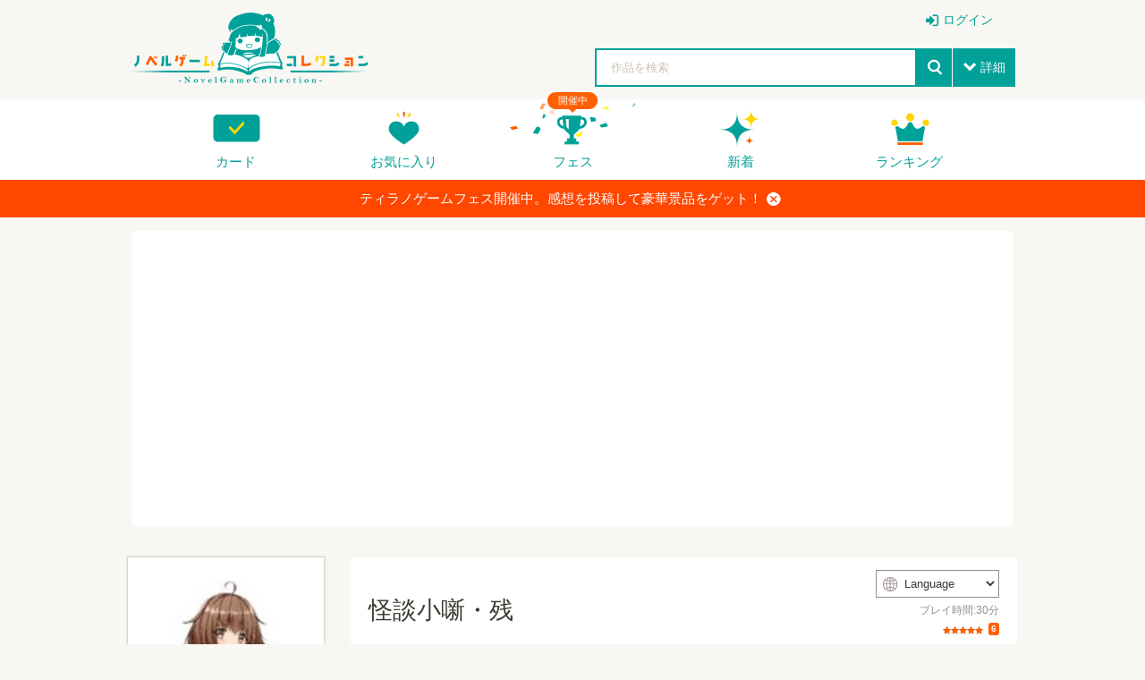

--- FILE ---
content_type: text/html; charset=UTF-8
request_url: https://novelgame.jp/games/show/5701
body_size: 53357
content:
<!doctype html>
<html lang="ja">
	
	
<head prefix="og: http://ogp.me/ns# fb: http://ogp.me/ns/fb# article: http://ogp.me/ns/article#">

	

<title>怪談小噺・残 - 無料ゲーム配信中！スマホ対応 [ノベルゲームコレクション] </title>

<meta charset="utf-8">
<meta http-equiv="X-UA-Compatible" content="IE=edge">
<meta name="format-detection" content="telephone=no">
<meta name="viewport" content="width=device-width, initial-scale=1.0, minimum-scale=1.0">
<meta name='keywords' content='怪談小噺・残,無料ゲーム,ノベルゲーム,フリーゲーム' />
<meta name="description" content="1000文字怪談集その３一話1000文字の如何にもありそうな怪談掌編集です。">
<meta name="author" content="">

<!-- Favicon -->
<link rel="shortcut icon" href="/assets_v2/img/favicon.ico">



<link rel="apple-touch-icon" href="/assets_v2/icon/apple-touch-icon.png" sizes="180x180">


<link rel="stylesheet" href="/assets_v2/css/common.css?20251130">
<link rel="stylesheet" href="/assets_v2/css/icon.css?20251130">
<link rel="stylesheet" href="/assets_v2/css/top.css?20251130">


<link rel="stylesheet" href="/assets_v2/css/shikemoku.css?20251130">

<link rel="stylesheet" href="/assets/plugins/line-icons/line-icons.css?20251130">
<link rel="stylesheet" href="/assets/plugins/font-awesome/css/font-awesome.min.css?20251130">
    

<script src="/assets_v2/js/plugins/jquery/jquery.min.js?20251130"></script>
<script src="/assets_v2/js/func.js?20251130"></script>
<script src="/js/common.js?20251130" type="text/javascript" charset="utf-8"></script>    
<script type="text/javascript" src="/js/connect.js?20251130"></script>

<link rel="stylesheet" href="/js/libs/lity/lity.min.css">
<script src="/js/libs/lity/lity.min.js"></script>
    
<link rel="stylesheet" href="/css/alertify.core.css" />
<link rel="stylesheet" href="/css/alertify.default.css" >
<script type="text/javascript" src="/js/alertify.min.js"></script>
    
<script src="/js/libs.js?20251130"></script>
<script src="/js/config.js?20251130"></script>

<!--top-->
<link rel="stylesheet" href="/assets_v2/js/libs/slide/flickity.css">
<script src="/assets_v2/js/libs/slide/flickity.pkgd.min.js"></script>


    
            
        
        <meta name="twitter:card" content="summary_large_image">
        <meta name="twitter:site" content="@tyranobase">
        <meta name="twitter:creator" content="@shikemokumk">
        <meta name="twitter:title" content="怪談小噺・残 - 無料ゲーム配信中！スマホ対応 [ノベルゲームコレクション]">
        <meta name="twitter:description" content="1000文字怪談集その３一話1000文字の如何にもありそうな怪談掌編集です。">
        <meta name="twitter:image:src" content="https://novelgame.jp/files/picture/273/m_0_1630353882_d1af712cc43f3af23e576bd1e2fb4602_fes.png">
        
        
    <meta property="og:title" content="怪談小噺・残 - 無料ゲーム配信中！スマホ対応 [ノベルゲームコレクション]">
	<meta property="og:description" content="1000文字怪談集その３一話1000文字の如何にもありそうな怪談掌編集です。">
	<meta property="og:type" content="website">
	<meta property="og:url" content="https://novelgame.jp/games/show/5701">
	<meta property="og:image" content="https://novelgame.jp/files/picture/273/m_0_1630353882_d1af712cc43f3af23e576bd1e2fb4602_fes.png">
	  
	<meta name="note:card" content="summary_large_image" />
	  
    
    <!-- OGP -->
    




<script>
$(document).ready(function(){
    setTimeout(function(){
            $(".carousel").flickity('resize');
            $(".topCarouselNavi").flickity('resize');
        },500);
    }
);
</script>

</head>
<body id="pageTop">

<!--
<div class="spFesBanner"><a href="/fes2018/about" target="_blank">TYRANO GAME FES 2018 <i>close</i></a></div>
-->
<header class="headerArea" id="top" >
	<p class="logo"><a href="/"><img src="/assets_v2/img/logo.png" alt="ノベルゲームコレクション"></a></p>
	<p class="menuIcon"><i>menu</i></p>
	<nav class="headerNavi" >
		
		    
<ul class="userNavi" style="padding-right:0px">
        
        	        <li class="management"><a href="/users/" class="iconPosLeft iconLogin">ログイン</a></li>
	        
    
</ul>

				
		<ul class="gNavi">
			
            <!--
            <li class="top"><a href="/">トップ</a></li>
            -->
            
            
			<li class="card"><a href="/card">カード</a></li>
			
			<li class="favorite"><a href="/games/fav/">お気に入り</a></li>
			
			
			<li class="fesKaisai" ><span>開催中</span><a href="/player/fes">フェス</a></li>
			
			<li class="new"><a href="/games/">新着</a></li>
			<li class="ranking"><a href="/games/ranking_recent/">ランキング</a></li>
		</ul>
		<span class="closeBtn">閉じる</span> 
    </nav>
	<!--headerNavi-->
	<p class="heartIcon"><a href="/games/fav/"><i>heart</i></a></p>
	
	<!--
	<div class="notice">
		<p class="noticeIcon"><i>bell</i><span style="display:none" class="cnt_notice"></span></p>
		<div class="noticeList" style="display:none">
			<div class="noticeHeader">お知らせ<span class="noticeClose"><i>close</i></span></div>
			<ul class="list_notice">
            </ul>
		</div>
	</div>
	-->
	
	<!--notice-->
	<p class="searchIcon"><i>search</i></p>
	<div class="search" >
		<form>
			<div class="searchBox">
				<div class="selectTxt">
    				<!--
    				<span>脱出<i>close</i></span>
					-->
					<input id="button_bar_search_text" type="text" name="" placeholder="作品を検索" />
				</div>
				<input type="submit" id="button_bar_search" value="search">
				<span class="details iconPosLeft iconDown">詳細</span>
            </div>
            
			<div class="detailsList" style="display:none">
				<ul>
					<li class="itemTitle"><span>ジャンル</span>
						<ul>
    						
                                                
            				<li>
								<label>
									<input class="check_category" data-id="1" type="checkbox" />
									恋愛								</label>
							</li>
    				    
                                                
            				<li>
								<label>
									<input class="check_category" data-id="2" type="checkbox" />
									ドラマ								</label>
							</li>
    				    
                                                
            				<li>
								<label>
									<input class="check_category" data-id="3" type="checkbox" />
									サスペンス								</label>
							</li>
    				    
                                                
            				<li>
								<label>
									<input class="check_category" data-id="4" type="checkbox" />
									ミステリー・謎解き								</label>
							</li>
    				    
                                                
            				<li>
								<label>
									<input class="check_category" data-id="5" type="checkbox" />
									SF・ファンタジー								</label>
							</li>
    				    
                                                
            				<li>
								<label>
									<input class="check_category" data-id="6" type="checkbox" />
									脱出ゲーム								</label>
							</li>
    				    
                                                
            				<li>
								<label>
									<input class="check_category" data-id="7" type="checkbox" />
									育成								</label>
							</li>
    				    
                                                
            				<li>
								<label>
									<input class="check_category" data-id="8" type="checkbox" />
									ホラー・オカルト								</label>
							</li>
    				    
                                                
            				<li>
								<label>
									<input class="check_category" data-id="9" type="checkbox" />
									コメディ								</label>
							</li>
    				    
                                                
            				<li>
								<label>
									<input class="check_category" data-id="10" type="checkbox" />
									ボーイズラブ								</label>
							</li>
    				    
                                                
            				<li>
								<label>
									<input class="check_category" data-id="99" type="checkbox" />
									その他								</label>
							</li>
    				    
                        							
						</ul>
					</li>
					<li class="itemTitle"><span>プレイ時間</span>
						<ul>
							<li>
								<label>
									<input class="check_playtime" data-id="1" type="checkbox">
									～15分</label>
							</li>
							<li>
								<label>
									<input class="check_playtime" data-id="2" type="checkbox">
									15分～30分</label>
							</li>
							<li>
								<label>
									<input class="check_playtime" data-id="3"  type="checkbox">
									30分～1時間</label>
							</li>
							<li>
								<label>
									<input class="check_playtime" data-id="4"  type="checkbox">
									1時間～</label>
							</li>
						</ul>
					</li>
					
					<!--
					<li>
						<label>
							<input type="checkbox" onclick="location.href='/games/?fes=2020'">
							ティラノゲームフェス2020参加作品
                        </label>
					</li>
					-->
				</ul>
				<!--
				<p class="textCenter"><a class="primaryBtn iconPosLeft iconSearch">検索</a></p>
                -->
			</div>
		</form>
		<span class="closeBtn">閉じる</span> </div>
	<!--search-->
	<div class="headerOverlay"></div>
</header>


<!--
<div class="importantNews" style="display:none"><a href="#">重要なニュースなど <i class="button_close_news">close</i></a></div>
-->

<input id="hidden_news_text" type="hidden" value="ティラノゲームフェス開催中。感想を投稿して豪華景品をゲット！">
<input id="hidden_cdn_url" type="hidden" value="https://d145fhkdapgfg3.cloudfront.net">

<div class="importantNews" style="display:none"><a href="https://novelgame.jp/player/rule">ティラノゲームフェス開催中。感想を投稿して豪華景品をゲット！<i class="button_close_news">close</i></a></div>




 
<script type="text/javascript" src="/assets_v2/js/talk.js?20251130" ></script>

<link rel="stylesheet" href="/assets/plugins/ladda-buttons/css/custom-lada-btn.css">
<script src="/assets/plugins/ladda-buttons/js/spin.min.js"></script>
<script src="/assets/plugins/ladda-buttons/js/ladda.min.js"></script>

<input id="target" type="hidden" value="work" />
<input id="talk_id" type="hidden" value="5701" />
<input id="csrf_hash" type="hidden" name="csrf_hash" value="0d95a5813e79b8a2919e8403eee9e3d3" ?>

<input id="is_mobile" type="hidden" value=""> 

<input id="user_img_url" type="hidden" value="" />
<input id="user_id" type="hidden" value="" />
<input id="user_name" type="hidden" value="" />
<input id="user_screen_name" type="hidden" value="" />

<input id="user_p_coin" type="hidden" value="" />
<input id="user_fes_sponsor" type="hidden" value="" />


<input id="my_review_point" type="hidden" value="0" />


<input id="work_id" type="hidden" value="5701" >
<input id="work_title" type="hidden" value="怪談小噺・残" >
<input id="work_img" type="hidden" value="/files/picture/273/s_0_1630353882_d1af712cc43f3af23e576bd1e2fb4602_fes.png" >
<input id="work_user_id" type="hidden" value="273" >
<input id="lang" type="hidden" value="" >



<input id="is_fav" type="hidden" value="0">


<script>

    $(document).ready(function(){
        
        setTimeout(function(){
            $(".detailCarousel").flickity('resize');
        },1000);
    
        $(".carouselNavi").find("a").on("click",function(e){
            var target_id = $(this).attr("data-t");
            $(".detailCarousel").flickity("selectCell","#carouselCell"+ target_id);
        });
        
        //URLにパラメータとしてlangをセットする。もし、パラメータがなければ
        
        var lang = $("#lang").val();
        
        if(lang!=""){ 
        
            const url = new URL(window.location.href);
            let url_lang = url.searchParams.get('lang');
            
            if(lang!=url_lang){
                url.searchParams.set("lang",lang);
                history.replaceState( null, null, url);
            }
            
        }
    
    });
    
    
</script>



    
    
    
    <section style="height: auto !important;margin-top:15px">
		<div class="sectionInner">
			<div class="whiteBox" style="height: auto !important;">
    			
				<div style="text-align:center">
                    
<script async src="//pagead2.googlesyndication.com/pagead/js/adsbygoogle.js"></script>
<!-- 自動サイズ。ノベコレ -->
<ins class="adsbygoogle"
     style="display:block"
     data-ad-client="ca-pub-1920006941135914"
     data-ad-slot="7329582584"
     data-ad-format="auto"></ins>
<script>

	(adsbygoogle = window.adsbygoogle || []).push({
	});

</script>              
				</div>
                
			</div>
		</div>
	</section>
	
	


<!--headerArea-->
<div class="leftAreaWrap">
	<article class="mainContentsArea">
		<section>
			<div class="sectionInner">
				<div class="whiteBox">
					<div class="gameInfoCarouselWrap">
						<div class="gameInfoWrap">
							<div class="gameInfo">
								<header class="gameDetailHeader">
    								
    								                                    
                                    
									<h1>怪談小噺・残</h1>
									<div class="timeEvaluationWrap">
    									
    									
                                                                                
    									
    									                                        <div class="langSelect">
                                          <div class="langSelectInner">
                                            <i>web</i>
                                            <select id="select_lang">
                                                                                                    <option value="">Language</option>
                								                								<option value="EN">English</option><option value="ZH-HANS">中文（简体）</option><option value="ZH-HANT">中文（繁體）</option><option value="KO">한국어</option><option value="RU">Русский</option><option value="DE">Deutsch</option><option value="FR">Français</option><option value="ES">Español</option><option value="PT-BR">Português</option><option value="JA">日本語</option>
                                            </select>
                                          </div>
                                        </div>
                                        
                                            									
										<time>    
										プレイ時間:30分										</time>
                                        
										<span class="Evaluation"> 
										    
										    
										    

<span class="star star">評価</span>
<span class="count">6</span>                                

                                                                
										    <!--
										    <span class="favorite"><i>heart</i></span><span class="favoriteCount">15</span> 
                                            -->
                                            
                                        </span> 
                                    </div>
                                        
								</header>
								<!--gameDetailHeader-->
								<div class="gameDetailInfo"> 
    								1000文字怪談集その３<br />
<br />
タイトルは正しくは「怪談小噺・殘」ですが、表示されないので「残」と表記しています。<br />
<br />
一話1000文字の如何にもありそうな怪談掌編集です。<br />
<br />
□収録掌編<br />
第一話「伝聞」<br />
第二話「黒電話」<br />
第三話「雪道」<br />
第四話「主」<br />
第五話「道化師」<br />
第六話「明晰夢」<br />
第七話「隕石」<br />
<br />
以上に加え「後書き」が収録されています。<br />
<br />
シナリオ・スクリプト：にいがき<br />
<br />
タイトルデザイン：HIGE-D<br />
<br />
企画・制作：琉Ｇａｍｅｓ<br />
<br />
<br />
素材をお借りしました(敬称略)<br />
On-Jin ～音人～<br />
効果音ラボ<br />
DOVA-SYNDROME<br />
びたちー素材館<br />
pixaboy									<p class="infoMore"><a class="iconPosLeft iconDown" style="cursor:pointer"><span class="openMore">すべて表示</span><span class="closeMore">折りたたむ</span></a></p>
								</div>
								<!--gameDetailInfo-->
								<ul class="tagList">
    								
    								                                        <li class="pickupTag"><a href="/games/index?fes=2021">ティラノフェス2021参加作品</a></li>
                                        								
    																		<li class="" ><a title="ゲーム実況OK。必ず紹介文や規約を熟読してください。" style="color:#0099FF" href="/games/index?jikkyo=1"><i class="fa fa-microphone" ></i>ゲーム実況OK</a></li>
                                    				    				
													    				
				    								    				
    												    				
				    								    				
    								
    								                                    
                                                                            <li><a href="/games/index?tag=ホラー">ホラー</a></li>
                                                                            <li><a href="/games/index?tag=サウンドノベル">サウンドノベル</a></li>
                                                                            <li><a href="/games/index?tag=掌編">掌編</a></li>
                                                                            <li><a href="/games/index?tag=短編">短編</a></li>
                                    
								</ul>
								
							</div>
							
							   
    						
							
							<!-- 推薦ボタン　コイン消費 -->
                            <p class="textCenter yellBtnWrap"><a href="javascript:;" class="primaryBtn yellBtn"><img src="/assets_v2/img/icon_coin.png" alt="ノベルコイン">コインで作品を応援する</a></p>
							
							                            
							                            
                            							
							<div class="btnList">
    							
    							
    							                				
                                
                                                                
                                                                                 
                                <ul class="playBtnList">
								
								                                    <li><a href="/games/download/browser/5701" class="priorityBtn btnPlayBrowser"><span class="disPC">ブラウザでプレイ</span><span class="disSP">ゲームをプレイする</span></a></li>
								                                    
								                                    <li><a target="_blank" href="/games/download/win/5701" class="defaultBtn" title="Windows版のゲームをダウンロード" ><i>windows</i>PC（Windows）版をDL</a></li>
                                                                
                                
                                                                <!--
                                	<li><a target="_blank" href="/games/download/mac/5701" class="defaultBtn"　title="Mac版のゲームをダウンロード"><i>apple</i>Mac版DL</a></li>
                                -->
                                                                
								</ul>
                                
                                                                
                				                	
								<ul class="evaluationBtnList ">
									<li><a href="javascript:void(0)" class="evaluationBtn button_review"><i>starempty</i><span>評価</span></a>
										<ul class="starInputList area_review_input" style="display:none">
											<li><i class="review_1" data-point="1" style="cursor:pointer" >star</i></li>
											<li><i class="review_2" data-point="2" style="cursor:pointer" >star</i></li>
											<li><i class="review_3" data-point="3" style="cursor:pointer" >star</i></li>
											<li><i class="review_4" data-point="4" style="cursor:pointer" >star</i></li>
											<li><i class="review_5" data-point="5" style="cursor:pointer" >star</i></li>
										</ul>
									</li>
									<li><a href="javascript:void(0)" class="favoriteBtn" title="お気に入りに登録する" alt="お気に入りに登録する" ><i class="fav_icon">heartempty</i><span class="fav_text">追加</span></a></li>
									
									                                    
									<li><a href="https://twitter.com/intent/tweet?text=ノベルゲーム「怪談小噺・残」をプレイ。無料で遊べるゲーム投稿サイト。&url=http://novelgame.jp/games/show/5701&hashtags=ノベルゲームコレクション" onClick="window.open(encodeURI(decodeURI(this.href)), 'tweetwindow', 'width=650, height=470, personalbar=0, toolbar=0, scrollbars=1, sizable=1'); return false;" rel="nofollow" class="twitterBtn"><i>twitter</i><span>共有</span></a></li>
									
									

									                                    
                                    <li>
                                        <a target="_blank" href="/games/gift/5701" class="tipBtn">作者へチップを送る</a>
                                    </li>
									
                				                    

								</ul>
							</div>
							<!--btnList-->
							
						</div>
						<div class="detailCarouselWrap" style="position: relative;">
    						
    						                                
        						        						<img id="btn_game_play" src="/assets_v2/img/icon_play_green.png" style="display:none;cursor:pointer;top:0;right:0;margin:10px;position:absolute;z-index: 2;width:120px;opacity:0.9" title="プレイする">
    							    							
														
							<div class="detailCarousel"  data-flickity='{"initialIndex": 0 ,"wrapAround":true, "imagesLoaded":false, "autoPlay":false, "pageDots": false,"hash": true}'>
							    <div class="carouselCell" id="carouselCell1"><a ><img src="https://d145fhkdapgfg3.cloudfront.net/files/picture/273/m_0_1630353882_d1af712cc43f3af23e576bd1e2fb4602_fes.png" alt=""></a> </div>
								<div class="carouselCell" id="carouselCell2"><a ><img src="https://d145fhkdapgfg3.cloudfront.net/files/picture/273/m_0_1630353887_25939c7448e3eb0dec891b94d8469e43_fes.png" alt=""></a> </div>
								<div class="carouselCell" id="carouselCell3"><a ><img src="https://d145fhkdapgfg3.cloudfront.net/files/picture/273/m_0_1630353889_19d0b7e6d035a98d3d9122d9ad2d9ae8_fes.png" alt=""></a> </div>
								<div class="carouselCell" id="carouselCell4"><a ><img src="https://d145fhkdapgfg3.cloudfront.net/files/picture/273/m_0_1630353893_9a043bc6ad2595298645e6fcd7abd52d_fes.png" alt=""></a> </div>
								<div class="carouselCell" id="carouselCell5"><a ><img src="https://d145fhkdapgfg3.cloudfront.net/files/picture/273/m_0_1630353896_b02b388ecbb9f706591f2343912861a4_fes.png" alt=""></a> </div>
							</div>
							<ul class="carouselNavi">
								<li><a data-t="1" style="cursor:pointer"><img src="https://d145fhkdapgfg3.cloudfront.net/files/picture/273/m_0_1630353882_d1af712cc43f3af23e576bd1e2fb4602_fes.png" alt=""></a> </li>
								<li><a data-t="2" style="cursor:pointer"><img src="https://d145fhkdapgfg3.cloudfront.net/files/picture/273/m_0_1630353887_25939c7448e3eb0dec891b94d8469e43_fes.png" alt=""></a> </li>
								<li><a data-t="3" style="cursor:pointer"><img src="https://d145fhkdapgfg3.cloudfront.net/files/picture/273/m_0_1630353889_19d0b7e6d035a98d3d9122d9ad2d9ae8_fes.png" alt=""></a> </li>
								<li><a data-t="4" style="cursor:pointer"><img src="https://d145fhkdapgfg3.cloudfront.net/files/picture/273/m_0_1630353893_9a043bc6ad2595298645e6fcd7abd52d_fes.png" alt=""></a> </li>
								<li><a data-t="5" style="cursor:pointer"><img src="https://d145fhkdapgfg3.cloudfront.net/files/picture/273/m_0_1630353896_b02b388ecbb9f706591f2343912861a4_fes.png" alt=""></a> </li>
							</ul>
						</div>
						<!--detailCarouselWrap-->
					</div>
					
					
					<!-- バーチャル展示ブース -->
					                    
                    
                    
										
										
					
                                        
                    
                     
            
					<!--gameBatch-->
					<a name="commu" class="commu" ></a>
                    <div class="gameComment">
						<div class="textCenter">
							<h2>コメント</h2>
							<h3>応援コメント・ファンアートを気軽に投稿しよう！</h3>
							                            
						</div>
						
						 

            <p>投稿するには、ノベルゲームコレクションへの参加が必要です。</p>
        <p>
            <a class="btn-u btn-u-blue" href="/twim/oauth/login">ノベルゲームコレクションへ参加する</a>
        </p>
        
    

              
    <ul class="commentList talk_line">

    </ul>

    <button style="width:100%;background-color:#00a199" class="button_more iconPosLeft iconDown ladda-button" data-style="expand-left"><span class="ladda-label"><i class="fa fa-arrow-circle-down"></i>　もっと見る</span><span class="ladda-spinner"></span><div class="ladda-progress" style="width: 0px;"></div></button>




                    
                    </div>
                    <!--gameComment-->

                     
                    
                    
            
				</div>
			</div>
		</section>
	</article>
	
	<aside class="sideContentsArea">
		<div class="userDetailNavi">
			<div class="userInfo">
				<div class="userInfoIcon"> <a href="/users/profile/273">
    				<img class="user_img" src="/files/profile/737486813980295168_normal.jpg" alt="琉Games">
    				<span>琉Games</span></a>
					<!--
					<p class="addFan"><a href="#" class="prioritylightBtn">ファンになる</a></p>
                    -->
				</div>
				<p class="userBatch rare4"> 
    				<a href="/emb/show/1532" class="">
    				    <img src="https://d145fhkdapgfg3.cloudfront.net/files/emb/1/1532.png" alt="TGF2019 佳作入賞" title="TGF2019 佳作入賞">
    				</a>
                </p>
			</div>
			
						
			<div class="userGame">
				<h2>作品一覧</h2>
				<ul class="gameList">
					
					                        
                        <li><a href="/games/show/6019">
						<div class="thumbnail"><img src="https://d145fhkdapgfg3.cloudfront.net/files/picture/273/s_0_1638205307_dee89acacbc4e01fe24c5b2f36e2552e_fes.png" alt="巡る少女と彼女の望み－ アップデート版" title="巡る少女と彼女の望み－ アップデート版"></div>
						<div class="gameTextWrap"><strong>巡る少女と彼女の望み－ アップデート版</strong> </div>
						</a> </li>
                                 
                                            
                        <li><a href="/games/show/4822">
						<div class="thumbnail"><img src="https://d145fhkdapgfg3.cloudfront.net/files/picture/273/s_0_1617087783_657e6e669d5f50944c0269441faa07c5_fes.png" alt="strange arouse anonymous [# april]" title="strange arouse anonymous [# april]"></div>
						<div class="gameTextWrap"><strong>strange arouse anonymous [# april]</strong> </div>
						</a> </li>
                                 
                                            
                        <li><a href="/games/show/4729">
						<div class="thumbnail"><img src="https://d145fhkdapgfg3.cloudfront.net/files/picture/273/s_0_1615381373_92061bbb96d3cb92414da98b238c1c5d_fes.png" alt="strange arouse anonymous [# vol.1]" title="strange arouse anonymous [# vol.1]"></div>
						<div class="gameTextWrap"><strong>strange arouse anonymous [# vol.1]</strong> </div>
						</a> </li>
                                 
                    					
				</ul>
				
				<p class="textRight"> <a href="/users/profile/273" class="iconPosRight iconRight">もっと見る</a> </p>
			</div>
			
						
			
		</div>
		
		
		
		<div>
            
 <script async src="https://pagead2.googlesyndication.com/pagead/js/adsbygoogle.js?client=ca-pub-1920006941135914"
     crossorigin="anonymous"></script>
<!-- ノベコレトップ -->
<ins class="adsbygoogle"
     style="display:block"
     data-ad-client="ca-pub-1920006941135914"
     data-ad-slot="2068245859"
     data-ad-format="auto"
     data-full-width-responsive="true"></ins>
<script>
     (adsbygoogle = window.adsbygoogle || []).push({});
</script>        </div>

            
	</aside>
    
</div>
<!--leftAreaWrap-->

<aside class="bottomContentsArea">
	<section class="recommendSection">
		<div class="sectionInner">
			<h2>このゲームを見た人はこんなゲームも遊んでます</h2>
			<ul class="column column6col">
    			                    <li><a href="/games/show/2514"><img src="https://d145fhkdapgfg3.cloudfront.net/files/picture/13735/s_0_1571293448_eaaeb4cbc796baa1fcb60a22b5a710ba_fes.PNG" alt="Valeur et fable" title="Valeur et fable"></a></li>
                                    <li><a href="/games/show/12158"><img src="https://d145fhkdapgfg3.cloudfront.net/files/picture/76289/s_0_1760870126_9c27a0edc546ace61ed2b0d34d4bb75b_fes.png" alt="祝福させてください！！あらたないけにえ！！" title="祝福させてください！！あらたないけにえ！！"></a></li>
                                    <li><a href="/games/show/8886"><img src="https://d145fhkdapgfg3.cloudfront.net/files/picture/42353/s_0_1697392729_2c5cfd632e63a4bb06b238c6613c2f2f_fes.jpg" alt="私と何か" title="私と何か"></a></li>
                                    <li><a href="/games/show/12752"><img src="https://d145fhkdapgfg3.cloudfront.net/files/picture/30115/s_0_1763648326_4132caffce194d989a625a79c1468b01_fes.png" alt="この愛は■■だけのもの" title="この愛は■■だけのもの"></a></li>
                                    <li><a href="/games/show/8601"><img src="https://d145fhkdapgfg3.cloudfront.net/files/picture/40018/s_0_1693123697_16a0851b02aa6b7e45cdb6029f111ca7_fes.png" alt="神様の中絶ー絶夜焔命ー" title="神様の中絶ー絶夜焔命ー"></a></li>
                                    <li><a href="/games/show/9993"><img src="https://d145fhkdapgfg3.cloudfront.net/files/picture/26007/s_0_1720339766_474d6633ef04993b9337ccc68e3ed439_fes.jpg" alt="君と彼女のリリィヴァガンザ" title="君と彼女のリリィヴァガンザ"></a></li>
                			    
			</ul>
		</div>
	</section>
</aside>


<div class="overlay"></div>


<script>
    
    var is_fav = $("#is_fav").val();
    
    //画像が見つからない場合置き換える。
    $('.user_img').error(function() {
        $(this).attr({
            src : '/img/no_img_user.png',
            alt : 'no image'
        });
    });

    
    $(".favoriteBtn").on("click",function(){
        
        /*
        if(is_fav == 1){
            alert("すでにお気に入りに登録されています");
            return false;
        }
        */
        
        if($("#user_id").val() ==""){
            
            $.alert("お気に入り機能を使うにはログインが必要です。", function(){
                location.href="/users/";
            });
            
            return  false;
        }
        
        
        var work_id = $("#work_id").val();
        var hash = $("#csrf_hash").val();
        
        var con = new Connect();

        //workid と point を送付する〜。
        con.send({
            url : "/fav/add",
            data : {
                "work_id" : work_id,
                "hash":hash
            },

            call_back : function(result) {
                
                if (result.status == "success") {
                    
                    var hash = result.hashcode;
                    $("#csrf_hash").val(hash);
                    
                    var mode = result.mode;
                    
                    if(mode=="add"){
                        $(".fav_icon").html("heart");
                        $(".fav_text").html("取消");
                    }else{
                        $(".fav_icon").html("heartempty");
                        $(".fav_text").html("追加");
                    }
                    
                    
                } else if(result.status =="error") {
                    alert(result.message);
                }

            }
        });

        
    });
    
    
    ///////////レビュー周りの実装
    
    $(".button_review").click(function(e) {
        
        e.stopPropagation();
        
        //レビューエリア表示
        if($("#user_id").val() ==""){
            $.alert("レビューするには、ログインが必要です。",function(){
                location.href="/users/";
                });
            return  false;
        }
        
        $(".area_review_input").show();
        

    });
    

    $(".area_review_input").find("i").click(function(e) {
        
        e.stopPropagation();
        
        var point = parseInt($(this).attr("data-point"));
        var work_id = $("#work_id").val();

        if (point <= 2) {
            if (!window.confirm('本当にこの評価を送信していいんですね？')) {
                return false;
            }
        }

        $("#my_review_point").val(point);

        var con = new Connect();

        //workid と point を送付する〜。
        con.send({
            url : "/games/add_review",
            data : {
                "work_id" : work_id,
                "point" : point
            },

            call_back : function(result) {

                if (result.status == "success") {
                    
                    $(".button_review").find("i").html("star");
        
                    if (point >= 3) {
                        $.alert("レビュー有難うございました。<br />よろしければ、一言コメントもぜひ！", function() {
                            var p = $(".commu").offset().top;
                            $('html,body').animate({
                                scrollTop : p
                            }, 'fast');
                            return false;
                        });
                    } else {
                        $.alert("レビュー有難うございました");
                    }

                } else {

                }

            }
        });

    });

    function reset_my_review() {

        var mypoint = $("#my_review_point").val();
        
        //まだ、未評価の場合
        if(mypoint != 0){
            $(".button_review").find("i").html("star");
        }

        for (var i = 1; i <= 5; i++) {
            if (i <= mypoint) {
                $(".area_review_input").find(".review_" + i).addClass("active");
            } else {
                $(".area_review_input").find(".review_" + i).removeClass("active");
            }
        }

    }


    $(".area_review_input").find("i").hover(function() {
        var point = parseInt($(this).attr("data-point"));
        for (var i = 1; i <= 5; i++) {

            if (i <= point) {
                $(".area_review_input").find(".review_" + i).addClass("active");
            } else {
                $(".area_review_input").find(".review_" + i).removeClass("active");
            }
        }
        
    }, function() {
        //元の点数に戻す
        reset_my_review();
    });
    
    reset_my_review();
    
    
    $(document).ready(function(){
        
        if(is_fav == 1){
            $(".fav_icon").html("heart");
            $(".fav_text").html("取消");
        }
        
        $("body").on("click",function(){
            $(".area_review_input").hide();
        });
        
        $("#btn_game_play").show();
        
        //この作品を履歴に登録
        
        //コンフィグから最近プレイしたゲームを設定
        var recent_play = config.recent_play;
        
        if(!recent_play){
            recent_play = [];
        }
        
        var work = {
            id:$("#work_id").val(),
            title:$("#work_title").val(),
            img:$("#work_img").val()  
        };
        
        //既に存在しないかどうかチェック。存在する場合は削除
        for(var i=0;i<recent_play.length;i++){
            if(recent_play[i].id == work.id){
                //既に登録済みの場合は削除
                recent_play.splice(i,1);
                break;
            }
        }
        
        recent_play.unshift(work);
        
        if(recent_play.length > 10){
            recent_play.pop();
        }
        
        config.recent_play = recent_play;
        $.setStorage("config",config);
        
        
    });
    
    $(".btnPlayBrowser").on("click",function(){
        $("#game_play_frame").remove();
        $(".detailCarouselWrap").show();
      
    });
    
    $("#btn_game_play").on("click",function(){
        
        var work_id = $("#work_id").val();
        var game_url = "/games/play/"+work_id;
        
        var is_mobile = $("#is_mobile").val();
        
        //langが設定されてたらURLにそれを設定する
        var lang = $("#lang").val();
        
        var vip_str = "browser";
        
        //インライン再生機能は廃止。基本的に全画面の設定をおこなう 
        var game_url_mobile = "/games/download/"+vip_str+"/"+work_id;
        
        location.href=game_url_mobile;
            
        return true;

        
        //プレイカウント
        /*
        $.get("/games/download/browser/"+work_id,function(){
        });
        */
        
        if(is_mobile==false){
            
            $(".btnPlayBrowser").find(".disPC").html("全画面でプレイする");
            
            var width = $(".detailCarousel").css("width");
            var height = $(".detailCarousel").css("height");
            
            var j_frame = $("<iframe id='game_play_frame' style='border:solid 1px gray'></iframe>");
            j_frame.attr("src",game_url);
            j_frame.css("width",width);
            j_frame.css("height",height);
            
            $(".detailCarouselWrap").after(j_frame);
            $(".detailCarouselWrap").hide();
            
        }else{
            
            //スマホの場合、基本的に全画面でプレイ
            var game_url_mobile = "/games/download/browser/"+work_id;
            location.href=game_url_mobile;
            
            return true;
            
            
            $(".leftAreaWrap").css({
                "padding-left":0,
                "padding-right":0,
                "position":"absolute",
                "top":0,    
            });
            
            var width = $("body").css("width");
            //var height = $(".detailCarousel").css("height");
            
            var j_frame = $("<iframe id='game_play_frame' style='border:solid 0px transparent'></iframe>");
            j_frame.attr("src",game_url);
            j_frame.css("width","100%");
            
            var height = parseInt(window.innerHeight);
            
            j_frame.css("height",height*0.7);
            
            $(".detailCarouselWrap").after(j_frame);
            $(".detailCarouselWrap").hide();
            
            
        }
        
    });
    
    
    $(".button_go_vbooth").on("click",(e)=>{
        var work_id = $("#work_id").val();
        location.href="/vfes/showbooth/"+work_id;
    });
    
    $(".button_edit_vbooth").on("click",(e)=>{
        var work_id = $("#work_id").val();
        window.open("/vfes/showbooth/"+work_id+"/edit");
    });
    
    
</script>


<script>
    
    $(document).ready(function(){
	    
	    //フェス10用スクリプト
	    var send_heart = $("#send_heart").val();
	    var send_comment = $("#send_comment").val();
	    
	    if(send_comment == "1"){
	        $(".area_fes_end").show();
	    }else if(send_heart =="1"){
	        $(".area_fes_comment").show();
	    }else{
	        $(".area_fes_heart").show();
	        
	    }
	    
	    $(".button_add_heart").on("click",function()
	        {
	            
	            var work_id = $("#work_id").val();
	            
	            var l = Ladda.create($(this).get(0));
	            l.start();
	            
	            var hash = $("#csrf_hash").val();
	            
	            var con = new Connect();
	
	            //workid と point を送付する〜。
	            con.send({
	                url : "/circle/add_heart",
	                data : {
	                    "work_id" : work_id,
	                    "hash":hash
	                },
	
	                call_back : function(result) {
	                    
	                    l.stop();
	                    
	                    if (result.status == "success") {
	                        
	                        var hash = result.hashcode;
	                        $("#csrf_hash").val(hash);
	                        
	                        $(".area_fes_heart").fadeOut(10,function(){
	                        
	                            $(".area_fes_comment").fadeIn(1000);
	                        
	                        });
	                        
	                    } else if(result.status =="error") {
	                        alert(result.message);
	                    }
	
	                }
	            });
	
	            
	        }
	    );
	        
	    $(".button_fes_burst").on("click",function(){
	        
	        var work_id = $("#work_id").val();
	        var con = new Connect();
	
	        var hash = $("#csrf_hash").val();
	            
	        //workid と point を送付する〜。
	        con.send({
	            url : "/circle/add_burst",
	            data : {
	                "work_id" : work_id,
	                "hash":hash
	            },
	
	            call_back : function(result) {
	                
	                if (result.status == "success") {
	                    
	                    var hash = result.hashcode;
	                    $("#csrf_hash").val(hash);
	                    alert("この作品を推薦しました。トップページに反映されるまで時間がかかる場合があります");
	                    
	                } else if(result.status =="error") {
	                    alert(result.message);
	                }
	
	            }
	        });
	
	        
	    });
	    
	    
	    //コインの状況をアップデートするやで
	    function update_coin(){
			
			var mycoin  = parseInt($("#user_p_coin").val());
			var fes_sponsor = $("#user_fes_sponsor").val();
			
			if(mycoin >= 1){
				$('input[value="pick"]').prop("disabled",false);
				$('input[value="pick"]').prop("checked",true);
				$(".textYellComment").prop("disabled",false);
				
				$(".btnYellSubmit").removeClass("grayBtn");
				$(".btnYellSubmit").addClass("primaryBtn");
				
			}else{
				$('input[value="pick"]').prop("disabled",true);
				$('input[value="pick"]').prop("checked",false);
				$(".textYellComment").prop("disabled",true);
				
				$(".btnYellSubmit").removeClass("primaryBtn");
				$(".btnYellSubmit").addClass("grayBtn");
				
			}
			
			if(mycoin >= 3){
				$('input[value="news"]').prop("disabled",false);
			}else{
				$('input[value="news"]').prop("disabled",true);
			}
			
			if(mycoin >= 5){
				$('input[value="dia"]').prop("disabled",false);
				$('input[value="top"]').prop("disabled",false);
			}else{
				$('input[value="dia"]').prop("disabled",true);
				$('input[value="top"]').prop("disabled",true);
			}
			
			//フェスエンブレムを装備
			if(fes_sponsor=="0"){
				$('input[value="dia"]').prop("disabled",true);
			}
			
		}
	
		update_coin();
		
		
		//応援ボタン  
		$(".yellBtn").on("click",function(){
			
			if($("#user_id").val() ==""){
            
	            $.alert("コインを使うにはログインが必要です。", function(){
	                location.href="/users/";
	            });
	            
	            return  false;
	        }

			
			$(".yellAreaWrap").fadeIn();
			$(".overlay").fadeToggle();
			return false;
		
		});
		
		$(".yellCloseBtn,.overlay").on("click",function(){
			$(".yellAreaWrap").fadeOut();
			$(".overlay").fadeOut();
		});
		
		
		
		var flag_send = false;
		
		$(".btnYellSubmit").on("click",function(e){
			
			if($("#user_id").val() ==""){
            
	            $.alert("ログインが必要です。", function(){
	                location.href="/users/";
	            });
	            
	            return  false;
	        }
	        

			if(flag_send==true){
				return;
			}
			
			$(".btnYellSubmit").css("opacity",0.5);
			
			
			var yellSelect = $('input[name=yellSelect]:checked').val() 
			var yellComment = $('.textYellComment').val();
			
			var needCoin = $('input[name=yellSelect]:checked').attr("data-coin");
			
			if(!yellSelect){
				$.alert("応援の種類を選択してください。");
				return false;
			}
			
			$.confirm("コイン"+needCoin+"枚を使って応援します。よろしいですね？<br />　",
				function(){
					
					var work_id = $("#work_id").val();
					var hash = $("#csrf_hash").val();
			        
			        var con = new Connect();
			
			        //workid と point を送付する〜。
			        con.send({
			            url : "/player/yell",
			            data : {
			                "work_id" : work_id,
			                "hash":hash,
							"yell_type":yellSelect,
							"yell_comment":yellComment
			            },
			
			            call_back : function(result) {
			                
			                flag_send = false;
			                $(".btnYellSubmit").css("opacity",1);
			
			                if (result.status == "success") {
			                    
			                    var hash = result.hashcode;
			                    $("#csrf_hash").val(hash);
			                    
			                    var coin = result.data.coin_result;
			                    
			                    $.alert("応援を届けました。ありがとうございます！");
								//$.inform("削除しました。","success");
								
                                //コインの枚数を更新する
			                    $("#user_p_coin").val(coin);
			                    $(".area_coin_num").html(coin)
			                    
			                    update_coin();
			                    
			                } else if(result.status =="error") {
			                    alert(result.message);
			                }
			                
			                $(".yellAreaWrap").fadeOut();
							$(".overlay").fadeOut();
	
			
			            }
			        });
			    
			
				},
				function(){
					
					flag_send = false;
			        $(".btnYellSubmit").css("opacity",1);
			
				}
				
			);
			
		})
    
    });
    
    $("#select_lang").on("change",()=>{
    
        let selected_lang = $("#select_lang").val();
        
        var currentUrl = window.location.href;
        var url = new URL(currentUrl);
    
        url.searchParams.set('lang', selected_lang);
    
        window.location.href = url.toString();
            
    });
    
</script>

            

<aside class="bottomContentsArea">
	<section class="historySection">
		<div class="sectionInner">
			<h2>最近チェックしたゲーム</h2>
			<ul class="recent_play column column6col">
			</ul>
		</div>
	</section>
</aside>
<footer class="footerArea">
	<div class="whiteSection">
		<div class="sectionInner">
			<div class="column column2col">
				<div class="col"><a href="https://tyrano.jp/" target="_blank" class="toolLink"><img src="/assets_v2/img/tyrano.png" alt="ティラノスクリプト"><span>簡単にノベルゲーム製作できる。無料！</span></a></div>
				<div class="col"><a href="https://b.tyrano.jp/" target="_blank" class="toolLink"><img src="/assets_v2/img/builder.png" alt="ティラノビルダー"><span>ドラッグ＆ドロップだけでゲームが完成</span></a></div>
			</div>
		</div>
	</div>
	<!--whiteSection-->
	<div class="contactSection">
		<p class="logo"><a href="/"><img src="/assets_v2/img/logo_white.png" alt="ノベルゲームコレクション"></a></p>
		<ul>
			<li><a href="/help/page/question"><i>comments</i>Q&amp;A</a></li>
			<li><a href="mailto:shikemokumk@gmail.com"><i>mail</i>メールでのお問合わせ</a></li>
			<li class="twitter"><a target="_blank" href="https://twitter.com/novecoco"><i>twitter</i></a></li>
		</ul>
	</div>
	<!--contactSection-->
	<div class="footerBottom">
		<div class="footerBottomInner"><small class="copyright">2023 &copy; STRIKEWORKS All Rights Reserved.</small>
			<nav>
				<ul>
    				<li><a href="/help/page/term">利用規約</a></li>
					<li><a href="/help/page/privacy">プライバシーポリシー</a></li>
				</ul>
			</nav>
		</div>
	</div>
	<!--footerBottom-->
	<p class="pageTop" style="display:none"><a href="#pageTop"><i>up</i></a></p>
	
</footer>

<script>
    
    const cdn_url = $("#hidden_cdn_url").val();
    
    
    $("#button_bar_search_text").on("keypress",function(e){
        //エンターキー押下なら
    	if(13 === e.keyCode)
    	{
    		$("#button_bar_search").trigger("click");
            
    	}
    });
    
    $("#button_bar_search").on("click",function(){
        var search_text = $("#button_bar_search_text").val();
        if(search_text=="") return ;
        
        location.href="/games/index?title="+search_text;
        return false;
    });
    
    $(".check_category").on("click",function(){
        var category_id = $(this).attr("data-id");
        location.href="/games/index?category="+category_id;
        return false;
    });
    
    $(".check_playtime").on("click",function(){
        var playtime = $(this).attr("data-id");
        location.href="/games/index?playtime="+playtime;
        return false;
    });
    
    
    //コンフィグから最近プレイしたゲームを設定
    var recent_play = config.recent_play;
    if(!recent_play){
        recent_play = [];
    }
    
    for(var i=0;i<recent_play.length;i++){
        
        var work = recent_play[i];
        $(".recent_play").append('<li><a href="/games/show/'+work.id+'"><img src="'+cdn_url+work.img+'" alt="'+$.h(work.title)+'" title="'+$.h(work.title)+'"></a></li>');
        
        if(i==5){
            break;
        }
        
    }   
    
    
    //お知らせ通知の受取
    /*
    var time = new Date().getTime() ;
    var last_notice = 0;
    if(!config.last_notice){
        last_notice = parseInt((new Date)/1000);
    }else{
        last_notice = config.last_notice;
    }
    
    var con = new Connect();
    con.send({
		url:"/notice/check",
		data:{"last_notice":last_notice},
		call_back:function(result){
		    
            if(result.status=="success"){
		  	
                var array_notice = result.data.array_notice; 
			  	var cnt_notice = result.data.cnt_notice;
			  	
			  	if(cnt_notice > 0){
    			    $(".cnt_notice").show(); 
    			    $(".cnt_notice").html(cnt_notice);
                }else{
                    $(".cnt_notice").hide(); 
                }
			  	
			  	//お知らせを更新
			  	for(var i=0;i<array_notice.length;i++){
    			    var notice = array_notice[i]["Notice"];
    			    var str = '<li><a href="'+notice["url"]+'">'+$.h(notice["message"])+'<time>'+notice["created"].split(" ")[0]+'</time></a></li>';
                    $(".list_notice").append(str);
                }
                
	        }
	      
	
		}
    });
    
    //通知ボタンがクリックされたら消す。
    $(".headerArea .noticeIcon,.headerArea .noticeClose").on("click",function(e){
        
        e.stopPropagation();
        
        $(".cnt_notice").hide();
        config.last_notice = parseInt((new Date)/1000);
        $.setStorage("config",config);
        
        $(".headerArea .notice .noticeList").fadeToggle();
        
	});

    $("body").on("click",function(){
        $(".noticeList").hide();
    });
        
    */
    
    //スクロールが一番下まできたとき
    $(window).bind("scroll", function() {
        
    	scrollHeight = $(document).height();
    	scrollPosition = $(window).height() + $(window).scrollTop();
    	if ( (scrollHeight - scrollPosition) / scrollHeight <= 0.05) {
            $(".pageTop").show();
    	} else {
    	    $(".pageTop").hide();
    		//それ以外のスクロールの位置の場合
    	}
    });
    
    $(".pageTop").hide();
    
     $(()=>{
        
        let flag_news = $.getStorage("flag_news");
        let hidden_news_text = $("#hidden_news_text").val();
        
        $(".button_close_news").on("click",(e)=>{
            e.preventDefault();
            $(".importantNews").hide();
            $.setStorage("flag_news",hidden_news_text);
        });
       
        if(flag_news==null || flag_news!=hidden_news_text){
            $(".importantNews").show();
        }
    
    });
    
    
    
    
</script>

</body>
</html>




--- FILE ---
content_type: text/html; charset=utf-8
request_url: https://www.google.com/recaptcha/api2/aframe
body_size: 265
content:
<!DOCTYPE HTML><html><head><meta http-equiv="content-type" content="text/html; charset=UTF-8"></head><body><script nonce="meW-PzMcYNjl3Uow-dxslg">/** Anti-fraud and anti-abuse applications only. See google.com/recaptcha */ try{var clients={'sodar':'https://pagead2.googlesyndication.com/pagead/sodar?'};window.addEventListener("message",function(a){try{if(a.source===window.parent){var b=JSON.parse(a.data);var c=clients[b['id']];if(c){var d=document.createElement('img');d.src=c+b['params']+'&rc='+(localStorage.getItem("rc::a")?sessionStorage.getItem("rc::b"):"");window.document.body.appendChild(d);sessionStorage.setItem("rc::e",parseInt(sessionStorage.getItem("rc::e")||0)+1);localStorage.setItem("rc::h",'1768686451275');}}}catch(b){}});window.parent.postMessage("_grecaptcha_ready", "*");}catch(b){}</script></body></html>

--- FILE ---
content_type: text/javascript
request_url: https://novelgame.jp/js/config.js?20251130
body_size: 321
content:
//最近チェックしたゲーム
var config =  $.getStorage("config");
if(config == null){
    
    var time = parseInt((new Date)/1000);
    
    config = {
        search_list:"tile",
        recent_play:[],
        last_notice:time,
        check_tweet:true,
    };
    
    $.setStorage("config",config);
    
}




--- FILE ---
content_type: text/javascript
request_url: https://novelgame.jp/js/connect.js?20251130
body_size: 5642
content:
/*
 * jQuery.upload v1.0.2
 *
 * Copyright (c) 2010 lagos
 * Dual licensed under the MIT and GPL licenses.
 *
 * http://lagoscript.org
 */
(function($) {

    var uuid = 0;

    $.fn.upload = function(url, data, callback, type) {
        var self = this, inputs, checkbox, checked,
            iframeName = 'jquery_upload' + ++uuid,
            iframe = $('<iframe name="' + iframeName + '" style="position:absolute;top:-9999px" />').appendTo('body'),
            form = '<form target="' + iframeName + '" method="post" enctype="multipart/form-data" />';

        if ($.isFunction(data)) {
            type = callback;
            callback = data;
            data = {};
        }

        checkbox = $('input:checkbox', this);
        checked = $('input:checked', this);
        form = self.wrapAll(form).parent('form').attr('action', url);

        // Make sure radios and checkboxes keep original values
        // (IE resets checkd attributes when appending)
        checkbox.removeAttr('checked');
        checked.attr('checked', true);

        inputs = createInputs(data);
        inputs = inputs ? $(inputs).appendTo(form) : null;

        form.submit(function() {
            iframe.on("load",function() {
                var data = handleData(this, type),
                    checked = $('input:checked', self);

                form.after(self).remove();
                checkbox.removeAttr('checked');
                checked.attr('checked', true);
                if (inputs) {
                    inputs.remove();
                }

                setTimeout(function() {
                    iframe.remove();
                    if (type === 'script') {
                        $.globalEval(data);
                    }
                    if (callback) {
                        callback.call(self, data);
                    }
                }, 0);
            });
        }).submit();

        return this;
    };

    function createInputs(data) {
        return $.map(param(data), function(param) {
            return '<input type="hidden" name="' + param.name + '" value="' + param.value + '"/>';
        }).join('');
    }

    function param(data) {
        if ($.isArray(data)) {
            return data;
        }
        var params = [];

        function add(name, value) {
            params.push({name:name, value:value});
        }

        if (typeof data === 'object') {
            $.each(data, function(name) {
                if ($.isArray(this)) {
                    $.each(this, function() {
                        add(name, this);
                    });
                } else {
                    add(name, $.isFunction(this) ? this() : this);
                }
            });
        } else if (typeof data === 'string') {
            $.each(data.split('&'), function() {
                var param = $.map(this.split('='), function(v) {
                    return decodeURIComponent(v.replace(/\+/g, ' '));
                });

                add(param[0], param[1]);
            });
        }

        return params;
    }

    function handleData(iframe, type) {
        var data, contents = $(iframe).contents().get(0);

        if ($.isXMLDoc(contents) || contents.XMLDocument) {
            return contents.XMLDocument || contents;
        }
        data = $(contents).find('body').html();

        switch (type) {
            case 'xml':
                data = parseXml(data);
                break;
            case 'json':
                data = window.eval('(' + data + ')');
                break;
        }
        return data;
    }

    function parseXml(text) {
        if (window.DOMParser) {
            return new DOMParser().parseFromString(text, 'application/xml');
        } else {
            var xml = new ActiveXObject('Microsoft.XMLDOM');
            xml.async = false;
            xml.loadXML(text);
            return xml;
        }
    }

})(jQuery);




//データ送信
var Connect = Class.extend({
    
    class_name:"",
    
    init:function(){
        
    },
    
    //データを送信
    send:function(obj){
    	
    	var url = obj.url;
 		var json_data = obj.data;
		$.post(url,
		        json_data,
		        function (result) {
					if(typeof obj.call_back ==="function"){
						obj.call_back(result);
					}
		        },
		        "json"
      	);
      	
    },
    
    //ファイルの送信
    sendFile:function(obj){
        
        var url = obj.url;
        var json_data = obj.data;
        var formData = new FormData();
        
        var map_data = obj.data;
        for(key in map_data){
            formData.append(key,map_data[key]);
        }
        formData.append("upfile",obj.upfile);
        
        $.ajax({
            url: url,
            method: 'post',
            dataType: 'json',
            data: formData,
            processData: false,
            contentType: false
        }).
        done(function(res) {
            if(typeof obj.call_back ==="function"){
                obj.call_back(res);
            }
            
        }).fail(function(jqXHR, textStatus, errorThrown) {
            console.log('ERROR', jqXHR, textStatus, errorThrown);
            $("body").append(jqXHR.responseText);
        }); 
    
    },
    
    //画像をアップロード
    upload:function(obj){
    	
	    obj.j_file.upload(
                '/upfile/addtmp', 
                obj.param
                ,
                function (res) {
                	
                    if(obj.cb){
                    	obj.cb(res);
                    }
                },
                'json'
            );
    },
    
});

